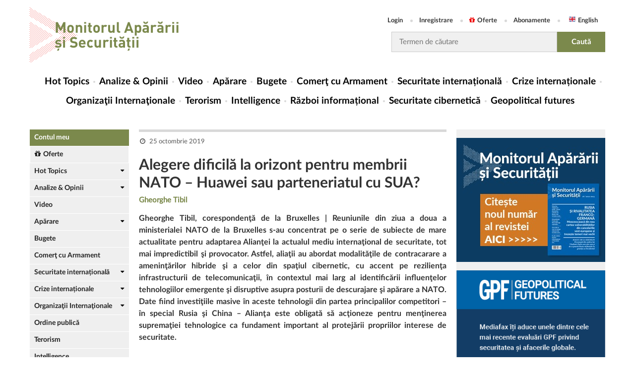

--- FILE ---
content_type: text/html; charset=utf-8
request_url: https://monitorulapararii.ro/alegere-dificila-la-orizont-pentru-membrii-nato-huawei-sau-parteneriatul-cu-sua-1-24769
body_size: 15593
content:



<!DOCTYPE html PUBLIC "-//W3C//DTD XHTML 1.0 Transitional//EN" "http://www.w3.org/TR/xhtml1/DTD/xhtml1-transitional.dtd">
<html xmlns="http://www.w3.org/1999/xhtml">
<head>
    <meta http-equiv="Content-Type" content="text/html; charset=UTF-8" />

    <title>Alegere dificilă la orizont pentru membrii NATO – Huawei sau  [...] | Monitorul Apărării și Securității</title>
    <meta name="Description" content="Gheorghe Tibil, corespondenţă de la Bruxelles | Reuniunile din ziua a doua a ministerialei NATO de la Bruxelles s-au concentrat pe o serie de subiecte de mare actualitate pentru adaptarea Alianţei la actualul mediu internaţional de securitate, tot  [...]" />
    <meta name="keywords" content="" />

    <link rel="canonical" href="https://monitorulapararii.ro/alegere-dificila-la-orizont-pentru-membrii-nato-huawei-sau-parteneriatul-cu-sua-1-24769" />

    <meta property="fb:pages" content="2007868966094513" />

    


                    <link rel="alternate" hreflang="ro" href="https://monitorulapararii.ro/alegere-dificila-la-orizont-pentru-membrii-nato-huawei-sau-parteneriatul-cu-sua-1-24769" />


    <!-- Schema.org markup for Google+ -->
    <meta itemprop="name" content="Alegere dificilă la orizont pentru membrii NATO – Huawei sau  [...] | Monitorul Apărării și Securității" />
    <meta itemprop="description" content="Gheorghe Tibil, corespondenţă de la Bruxelles | Reuniunile din ziua a doua a ministerialei NATO de la Bruxelles s-au concentrat pe o serie de subiecte de mare actualitate pentru adaptarea Alianţei la actualul mediu internaţional de securitate, tot  [...]" />
    <meta itemprop="image" content="https://storage0.dms.mpinteractiv.ro/media/2/2921/35506/18501621/2/cybersecurity-fields-of-study.jpg?width=620" />

    <!-- Twitter Card data -->
    <meta name="twitter:card" content="summary" />
    <meta name="twitter:site" content="@MonitorAparare" />
    <meta name="twitter:title" content="Alegere dificilă la orizont pentru membrii NATO – Huawei sau  [...] | Monitorul Apărării și Securității" />
    <meta name="twitter:description" content="Gheorghe Tibil, corespondenţă de la Bruxelles | Reuniunile din ziua a doua a ministerialei NATO de la Bruxelles s-au concentrat pe o serie de subiecte de mare actualitate pentru adaptarea Alianţei la actualul mediu internaţional de securitate, tot  [...]" />
    <meta name="twitter:image" content="https://storage0.dms.mpinteractiv.ro/media/2/2921/35506/18501621/2/cybersecurity-fields-of-study.jpg?width=620" />

    <!-- Open Graph data -->
    <meta property="fb:app_id" content="2012222012385851" />
    <meta property="og:title" content="Alegere dificilă la orizont pentru membrii NATO – Huawei sau  [...] | Monitorul Apărării și Securității" />
    <meta property="og:type" content="article" />
    
    <meta property="og:url" content="https://monitorulapararii.ro/alegere-dificila-la-orizont-pentru-membrii-nato-huawei-sau-parteneriatul-cu-sua-1-24769" />
    <meta property="og:site_name" content="Monitorul Apărării și Securității" />
    <meta property="og:description" content="Gheorghe Tibil, corespondenţă de la Bruxelles | Reuniunile din ziua a doua a ministerialei NATO de la Bruxelles s-au concentrat pe o serie de subiecte de mare actualitate pentru adaptarea Alianţei la actualul mediu internaţional de securitate, tot  [...]"/>
    <meta property="og:image" content="https://storage0.dms.mpinteractiv.ro/media/2/2921/35506/18501621/2/cybersecurity-fields-of-study.jpg?width=620" />

    <meta name="viewport" content="width=device-width, initial-scale=1" />

            <link rel="shorcut icon" href="/Content/images/logodots_favicon.png" />

    

    <!-- css -->
    <link rel="stylesheet" type="text/css" href="/Content/font-awesome.css" />
    <link rel="stylesheet" type="text/css" href="/Content/latofonts.css" />
    <link rel="stylesheet" type="text/css" href="/Content/reset.css" />
    <link rel="stylesheet" type="text/css" href="/Content/menu.css?v=2" />
    <link rel="stylesheet" type="text/css" href="/Content/submenu.css" />
    <link rel="stylesheet" type="text/css" href="/Content/tab.css" />
    <link rel="stylesheet" type="text/css" href="/Content/jquery-ui.min.css" />
    <link rel="stylesheet" type="text/css" href="/Content/engine.css?v=47" />
    <link rel="stylesheet" type="text/css" href="/Content/gdpr.css" />

    <!-- js -->
    <script type="text/javascript" src="/Scripts/jquery-3.1.0.js"></script>
    <script type="text/javascript" src="/Scripts/jquery.cookie.js"></script>
    <script type="text/javascript" src="/Scripts/menu.js"></script>
    <script type="text/javascript" src="/Scripts/app.js?v=8"></script>
    <script type="text/javascript" src="/Scripts/external.js?v=2"></script>
    

    <script src="/Scripts/jquery.validate.min.js"></script>
    <script src="/Scripts/jquery.validate.unobtrusive.min.js"></script>

    
    

    <link rel="manifest" href="/manifest.json" />
    <script src="https://cdn.onesignal.com/sdks/OneSignalSDK.js" async=""></script>
    <script>
        var OneSignal = window.OneSignal || [];
        OneSignal.push(function () {
            OneSignal.init({
                appId: "d636a713-6962-48cc-ab8d-343fe9c36677",
            });
        });
    </script>

    

    
    <script>
        function popupGdpr() {

                var gdprPopup = $.cookie("gdprpopup");
                if ((typeof gdprPopup == 'undefined') || (gdprPopup == null)) {

                    $.cookie("gdprpopup", "1", { expires: 5000, path: "/" });

                    $.ajax({
                        url: "https://monitorulapararii.ro/Static/popup-gdpr.html",
                        type: 'GET',
                        success: function (data) {
                            $("body").append(data);
                        }
                    });
                }
        }
    </script>
    

        <script type="text/javascript" src="//thinkdigitalro.adocean.pl/files/js/ado.js"></script>
        <script type="text/javascript">
        /* (c)AdOcean 2003-2018 */
        if(typeof ado!=="object"){ado={};ado.config=ado.preview=ado.placement=ado.master=ado.slave=function(){};}
        ado.config({mode: "old", xml: false, consent: true, characterEncoding: true});
        ado.preview({enabled: true});
        </script>


</head>


<body>

    <!--script pentru elemente facebook de pus in body-->
            <script>
                (function (d, s, id) {
            var js, fjs = d.getElementsByTagName(s)[0];
            if (d.getElementById(id)) return;
            js = d.createElement(s); js.id = id;
            js.src = 'https://connect.facebook.net/ro_RO/sdk.js#xfbml=1&version=v2.12&appId=2012222012385851';
            fjs.parentNode.insertBefore(js, fjs);
        }(document, 'script', 'facebook-jssdk'));</script>

    

        <!-- start master -->
                <script type="text/javascript">
                    /* (c)AdOcean 2003-2018, MASTER: thinkdigital_ro.monitorulapararii.ro.All_Site */
                    ado.master({ id: 'JriW6OMqkuq6GlCb6KEdzeZ6ImzlCF6uF_KgNdNnFtL.o7', server: 'thinkdigitalro.adocean.pl' });
                </script>
        <!--  end master  -->


    <div class="header clear">
        <div class="wrapper">
            
            <div class="header-top">
                <div class="logo">
                    <a href="/"><img src="/Content/images/logo2x.png" />
                        
                    </a>
                </div>
                <div class="righty">
                    <ul class="user-access">
                            <li><a href="/login" title="Login">Login</a></li>
                            <li><a href="/inregistrare" title="Register">Inregistrare</a></li>
                            <li><a href="/oferte"><i class="fa fa-gift"></i>Oferte</a></li>
                            <li><a href="/abonamente">Abonamente</a></li>
                        <li><a class="english" href="https://en.monitorulapararii.ro/" target="_blank">English</a></li>
                    </ul>
                    <form id="searchForm" class="search-form" method="post" action="/cauta">
                        <input type="text" class="search-input" name="textSearch" id="textSearch" placeholder="Termen de căutare" onclick="value=''" />
                        <input type="submit" class="search-submit" value="Caută" />
                    </form>
                </div>
                <!------------------------------------
                <div class="login more-btn">
                    <a class="btn" href="/" title="sing up">sing up<i class="fa fa-caret-right"></i></a>
                </div>
                --------------------------->
            </div>
            <nav class="menucontainer">
                <div class="mobile-menu">
                    <button class="mobile-menu-btn" type="button"></button>
                    <a href="/" class="mobile-logo" title=""><img src="/Content/images/logo2x.png" />
                        
                    </a>
                    <button class="mobile-search-btn" type="button"></button>
                </div>
                <div class="mobile-userAccess">
                    <ul class="user-access">
                            <li><a href="/login" title="Login">Login</a></li>
                            <li><a href="/inregistrare" title="Register">Inregistrare</a></li>
                            <li><a href="/oferte"><i class="fa fa-gift"></i>Oferte</a></li>
                            <li><a href="/abonamente">Abonamente</a></li>
                        <li><a class="english" href="https://en.monitorulapararii.ro/" target="_blank">English</a></li>
                    </ul>
                </div>
                <div id="cat-nav-container">
                    <span id="cat-nav-content">Menu</span>
                    <span id="cat-nav"></span>
                </div>

                





<ul class="menu">
    <li class="first">
        <a href="/" title="Hot Topics">Hot Topics</a>
    </li>

                <li class="">
                    <a href="/analize-opinii" title="Analize &amp; Opinii">Analize &amp; Opinii</a>
                        <span class="mobile-submenu-link"></span>
                        <ul class="mobile-submenu">
                                    <li><a href="/analize-opinii/analize-sinteze">Analize &amp; Sinteze</a></li>
                                    <li><a href="/analize-opinii/opinii">Opinii</a></li>
                                    <li><a href="/analize-opinii/alerte">Alerte</a></li>
                                    <li><a href="/analize-opinii/materiale-documentare">Materiale documentare</a></li>
                                    <li><a href="/analize-opinii/geopolitical-futures">Geopolitical Futures</a></li>
                        </ul>
                </li>
                <li class="">
                    <a href="/video" title="Video">Video</a>
                </li>
                <li class="">
                    <a href="/aparare" title="Apărare">Apărare</a>
                        <span class="mobile-submenu-link"></span>
                        <ul class="mobile-submenu">
                                    <li><a href="/aparare/strategii-doctrine">Strategii / Doctrine</a></li>
                                    <li><a href="/aparare/forte-armate">Forțe Armate</a></li>
                                    <li><a href="/aparare/forte-operatii-speciale">Forțe de Operații Speciale</a></li>
                                    <li><a href="/aparare/exercitii-aplicatii">Exerciții / Aplicații</a></li>
                                    <li><a href="/aparare/echipamente-militare">Echipamente militare</a></li>
                        </ul>
                </li>
                <li class="">
                    <a href="/bugete" title="Bugete">Bugete</a>
                </li>
                <li class="">
                    <a href="/comert-armament" title="Comerţ cu Armament">Comerţ cu Armament</a>
                </li>
                <li class="">
                    <a href="/securitate-internationala" title="Securitate internațională">Securitate internațională</a>
                        <span class="mobile-submenu-link"></span>
                        <ul class="mobile-submenu">
                                    <li><a href="/securitate-internationala/regiune-extinsa-marea-neagra">Regiunea extinsă a Mării Negre</a></li>
                                    <li><a href="/securitate-internationala/balcani">Balcani</a></li>
                                    <li><a href="/securitate-internationala/orientul-mijlociu">Orientul Mijlociu Extins</a></li>
                                    <li><a href="/securitate-internationala/asia-pacific">Asia Pacific</a></li>
                                    <li><a href="/securitate-internationala/africa">Africa</a></li>
                        </ul>
                </li>
                <li class="">
                    <a href="/crize-internationale" title="Crize internaționale">Crize internaționale</a>
                        <span class="mobile-submenu-link"></span>
                        <ul class="mobile-submenu">
                                    <li><a href="/crize-internationale/serbia-kosovo">Serbia - Kosovo</a></li>
                                    <li><a href="/crize-internationale/coreea-nord">Coreea de Nord </a></li>
                                    <li><a href="/crize-internationale/yemen">Yemen</a></li>
                        </ul>
                </li>
                <li class="">
                    <a href="/organizatii-internationale" title="Organizaţii Internaţionale">Organizaţii Internaţionale</a>
                        <span class="mobile-submenu-link"></span>
                        <ul class="mobile-submenu">
                                    <li><a href="/organizatii-internationale/onu">ONU</a></li>
                                    <li><a href="/organizatii-internationale/nato">NATO</a></li>
                                    <li><a href="/organizatii-internationale/ue">UE</a></li>
                                    <li><a href="/organizatii-internationale/osce">OSCE</a></li>
                                    <li><a href="/organizatii-internationale/otsc">OTSC</a></li>
                                    <li><a href="/organizatii-internationale/ocs">OCS</a></li>
                        </ul>
                </li>
                <li class="">
                    <a href="/terorism" title="Terorism">Terorism</a>
                </li>
                <li class="">
                    <a href="/intelligence" title="Intelligence">Intelligence</a>
                </li>
                <li class="">
                    <a href="/razboi-informational" title="Război informațional">Război informațional</a>
                </li>
                <li class="">
                    <a href="/securitate-cibernetica" title="Securitate cibernetică">Securitate cibernetică</a>
                </li>
            <li>
                <a href="/analize-opinii/geopolitical-futures" title="Geopolitical futures">Geopolitical futures</a>
            </li>


</ul>


                <form id="searchFormMobile" method="post" action="/cauta">
                    <div class="search-container">
                        <input type="text" class="search-field" name="textSearchMobile" id="textSearchMobile" placeholder="caută în site..." />
                        <input type="submit" class="start-search-btn" value="caută" />
                    </div>
                </form>
            </nav>
            
                                <!-- start slave -->
                                <div id="adoceanthinkdigitalrouoggguphjk"></div>
                                <script type="text/javascript">
                                    /* (c)AdOcean 2003-2018, thinkdigital_ro.monitorulapararii.ro.All_Site.top_728x90_970x250 */
                                    ado.slave('adoceanthinkdigitalrouoggguphjk', { myMaster: 'JriW6OMqkuq6GlCb6KEdzeZ6ImzlCF6uF_KgNdNnFtL.o7' });
                                </script>
                                <!--  end slave  -->


                
                
            
        </div>
    </div>
    <div class="main">
        <div class="wrapper clear">
            <div class="lyt_wrap">
                <div class="leftsidebar">

                    


<div class="module-view">
        <div class="myAccount"><a href="/contul-meu">Contul meu</a></div>
        <div class="offers"><a href="/oferte"><i class="fa fa-gift"></i>Oferte</a></div>

    
    <ul class="news-stories">
        
                <li class="dropdown">
                    <a href="/hot-topics" title="Hot Topics">Hot Topics</a>

                        <ul class="submenu">
                                    <li><a href="/hot-topics/alegeri-sua-2020">SUA - Alegeri 2020</a></li>
                                    <li><a href="/hot-topics/nagorno-karabah">Nagorn&#238;i-Karabah 2020</a></li>
                                    <li><a href="/hot-topics/coronavirus">Coronavirus / COVID-19</a></li>
                                    <li><a href="/hot-topics/navalnii">Cazul Navaln&#238;i</a></li>
                                    <li><a href="/hot-topics/sua-iran">SUA-IRAN</a></li>
                                    <li><a href="/hot-topics/siria">Siria</a></li>
                                    <li><a href="/hot-topics/afganistan">Afganistan</a></li>
                                    <li><a href="/hot-topics/activitati_militare_regiunea_marii_negre">Activități militare &#238;n Regiunea Mării Negre</a></li>
                                    <li><a href="/hot-topics/ucraina">Ucraina</a></li>
                                    <li><a href="/hot-topics/india-pakistan">India-Pakistan</a></li>
                                    <li><a href="/hot-topics/atentate-teroriste">Atentate teroriste</a></li>
                                    <li><a href="/hot-topics/israel-gaza">Israel - Gaza</a></li>
                                    <li><a href="/hot-topics/sua-coreea-de-nord">SUA - Coreea de Nord</a></li>
                        </ul>
                </li>
                <li class="dropdown">
                    <a href="/analize-opinii" title="Analize &amp; Opinii">Analize &amp; Opinii</a>

                        <ul class="submenu">
                                    <li><a href="/analize-opinii/analize-sinteze">Analize &amp; Sinteze</a></li>
                                    <li><a href="/analize-opinii/opinii">Opinii</a></li>
                                    <li><a href="/analize-opinii/alerte">Alerte</a></li>
                                    <li><a href="/analize-opinii/materiale-documentare">Materiale documentare</a></li>
                                    <li><a href="/analize-opinii/geopolitical-futures">Geopolitical Futures</a></li>
                        </ul>
                </li>
                <li class="">
                    <a href="/video" title="Video">Video</a>

                </li>
                <li class="dropdown">
                    <a href="/aparare" title="Apărare">Apărare</a>

                        <ul class="submenu">
                                    <li><a href="/aparare/strategii-doctrine">Strategii / Doctrine</a></li>
                                    <li><a href="/aparare/forte-armate">Forțe Armate</a></li>
                                    <li><a href="/aparare/forte-operatii-speciale">Forțe de Operații Speciale</a></li>
                                    <li><a href="/aparare/exercitii-aplicatii">Exerciții / Aplicații</a></li>
                                    <li><a href="/aparare/echipamente-militare">Echipamente militare</a></li>
                        </ul>
                </li>
                <li class="">
                    <a href="/bugete" title="Bugete">Bugete</a>

                </li>
                <li class="">
                    <a href="/comert-armament" title="Comerţ cu Armament">Comerţ cu Armament</a>

                </li>
                <li class="dropdown">
                    <a href="/securitate-internationala" title="Securitate internațională">Securitate internațională</a>

                        <ul class="submenu">
                                    <li><a href="/securitate-internationala/regiune-extinsa-marea-neagra">Regiunea extinsă a Mării Negre</a></li>
                                    <li><a href="/securitate-internationala/balcani">Balcani</a></li>
                                    <li><a href="/securitate-internationala/orientul-mijlociu">Orientul Mijlociu Extins</a></li>
                                    <li><a href="/securitate-internationala/asia-pacific">Asia Pacific</a></li>
                                    <li><a href="/securitate-internationala/africa">Africa</a></li>
                        </ul>
                </li>
                <li class="dropdown">
                    <a href="/crize-internationale" title="Crize internaționale">Crize internaționale</a>

                        <ul class="submenu">
                                    <li><a href="/crize-internationale/serbia-kosovo">Serbia - Kosovo</a></li>
                                    <li><a href="/crize-internationale/coreea-nord">Coreea de Nord </a></li>
                                    <li><a href="/crize-internationale/yemen">Yemen</a></li>
                        </ul>
                </li>
                <li class="dropdown">
                    <a href="/organizatii-internationale" title="Organizaţii Internaţionale">Organizaţii Internaţionale</a>

                        <ul class="submenu">
                                    <li><a href="/organizatii-internationale/onu">ONU</a></li>
                                    <li><a href="/organizatii-internationale/nato">NATO</a></li>
                                    <li><a href="/organizatii-internationale/ue">UE</a></li>
                                    <li><a href="/organizatii-internationale/osce">OSCE</a></li>
                                    <li><a href="/organizatii-internationale/otsc">OTSC</a></li>
                                    <li><a href="/organizatii-internationale/ocs">OCS</a></li>
                        </ul>
                </li>
                <li class="">
                    <a href="/ordine-publica" title="Ordine publică">Ordine publică</a>

                </li>
                <li class="">
                    <a href="/terorism" title="Terorism">Terorism</a>

                </li>
                <li class="">
                    <a href="/intelligence" title="Intelligence">Intelligence</a>

                </li>
                <li class="">
                    <a href="/razboi-informational" title="Război informațional">Război informațional</a>

                </li>
                <li class="">
                    <a href="/securitate-cibernetica" title="Securitate cibernetică">Securitate cibernetică</a>

                </li>
                <li class="">
                    <a href="/legislatie" title="Legislație">Legislație</a>

                </li>
            <li class="logo_talks">
                <a class="talks" href="/mastalks" title="MAS Talks"></a>
            </li>
            <!--<li class="logo_review">
                <a class="review" href="~/abonare-revista" title="Revista"></a>
            </li>-->
            <!--<li class="">
                <a href="https://www.masconferences.ro/" title="MAS Conferences">MAS Conferences</a>
            </li>-->
            <li class="">
                <a href="/autori" title="Autori">Autori</a>
            </li>

    </ul>
</div>


                    <div class="side-banner">
                                <!-- start slave -->
                                <div id="adoceanthinkdigitalrooaftmodrza"></div>
                                <script type="text/javascript">
                                    /* (c)AdOcean 2003-2018, thinkdigital_ro.monitorulapararii.ro.All_Site.sky_160x600 */
                                    ado.slave('adoceanthinkdigitalrooaftmodrza', { myMaster: 'JriW6OMqkuq6GlCb6KEdzeZ6ImzlCF6uF_KgNdNnFtL.o7' });
                                </script>
                                <!--  end slave  -->

                    </div>
                </div>
                <div class="content">

                    



<div class="col-full">
    <div class="article_box">
        <div class="a-meta">
            <span>
                <small class="date">25 octombrie 2019</small>
                            </span>
        </div>
        

        <h1>Alegere dificilă la orizont pentru membrii NATO – Huawei sau parteneriatul cu SUA?</h1>
            <span class="editor">
<strong><a href="autor/Gheorghe-Tibil">Gheorghe Tibil</a></strong>            </span>
                <p class="description">Gheorghe Tibil, corespondenţă de la Bruxelles | Reuniunile din ziua a doua a ministerialei NATO de la Bruxelles s-au concentrat pe o serie de subiecte de mare actualitate pentru adaptarea Alianţei la actualul mediu internaţional de securitate, tot mai impredictibil şi provocator. Astfel, aliaţii au abordat modalităţile de contracarare a ameninţărilor hibride şi a celor din spaţiul cibernetic, cu accent pe rezilienţa infrastructurii de telecomunicaţii, &#238;n contextul mai larg al identificării influenţelor tehnologiilor emergente şi disruptive asupra posturii de descurajare şi apărare a NATO. Date fiind investiţiile masive &#238;n aceste tehnologii din partea principalilor competitori – &#238;n special Rusia şi China – Alianţa este obligată să acţioneze pentru menţinerea supremaţiei tehnologice ca fundament important al protejării propriilor interese de securitate.</p>
                    <div class="hotimg-content">
                        <img src="https://storage0.dms.mpinteractiv.ro/media/2/2921/35506/18501621/2/cybersecurity-fields-of-study.jpg?width=620">
                        <div class="hotimgcontent-watermark">Sursă foto: Mediafax</div>
                    </div>



        <div class="article_dms">

<p>În condiţiile în care infrastructura civilă, în general, şi cea de telecomunicaţii, în special, vor fi semnificativ afectate de noile tehnologii, cu apariţia riscului ca vulnerabilităţile potenţiale să fie exploatate de adversari, miniştrii au discutat ce trebuie făcut pentru creşterea rezilienţei sistemelor aliate din domeniu. Nu este un secret pentru nimeni faptul că autorităţile americane şi structurile aliate sunt serios preocupate de riscurile majore provocate de dependenţa faţă de echipamentele şi lanţurile de aprovizionare chineze, mai ales în ceea ce priveşte reţelele 5G.</p><p>Deşi infrastructura civilă este în responsabilitatea autorităţilor naţionale, Stoltenberg a informat că în baza articolul 3 al Tratatului de la Washington (care prevede susţinerea capacităţii individuale şi colective de rezistenţă în faţa unui atac armat), miniştrii apărării au agreat actualizarea cerinţelor de bază pentru telecomunicaţiile civile. Secretarul general a insistat asupra obligaţiei ca toţi aliaţii să aibă sisteme de comunicaţii fiabile în timp de pace, criză şi conflict, inclusiv pentru reţelele 5G. Acest lucru implică realizarea unei „evaluări detaliate a riscurilor asociate cu ameninţările cibernetice, precum şi a consecinţelor controlului şi deţinerii de către entităţi străine a infrastructurilor aliate de comunicaţii.” La modul concret, s-a agreat ca statele membre să pună la dispoziţie opţiuni de restaurare a sistemelor de comunicaţii în cazul unor perturbări sau întreruperi a funcţionării acerstora şi să acorde prioritate accesului la reţea pentru autorităţile naţionale în potenţiale situaţii de criză.</p><p>Abordarea Secgen a fost întărită de secretarul american al apărării, Mark Esper, în conferinţa de presă susţinută la sediul Alianţei, în după-amiaza zilei de 25 octombrie. Potrivit oficialului american, autorităţile de la Washington sunt foarte preocupate de riscurile majore generate de integrarea puternică a firmelor de telecomunicaţii chineze în infrastructurile europene. În opinia oficialului american, firmele respective sunt controlate direct de către autorităţile comuniste de la Beijing şi au obligaţia legală de a asigura suport tehnic şi asistenţă pentru guvernul chinez. Ca urmare, „aliaţii trebuie să ia serios în considerare&nbsp; riscul major pe termen lung pe care îl implică deciziile de azi privind realizarea reţelelor 5G, în condiţiile în care sistemele de comunicaţii aliate sunt esenţiale pentru interoperabilitatea forţelor, schimbul de informaţii la nivel inter-aliat şi mobilitatea militară în cadrul NATO”.</p><p>Prezenţa la ministeriala NATO de la Bruxelles i-a oferit oportunitatea secretarului american al apărării să reitereze solicitarea Washingtonului pentru asigurarea unui acces nerestricţionat entităţilor americane şi din alte state aliate nemembre ale Uniunii la oportunităţile deschise de noile iniţiative europene din domeniul apărării, cum sunt PESCO şi Fondul european de apărare / EDF.</p><p>Totodată, pe subiectul ultimelor evoluţii din nord-estul Siriei, Espen a confirmat decizia autorităţilor americane de a redisloca unele forţe militare în regiune, inclusiv mecanizate, cu obiectivul principal de a securiza câmpurile petroliere din zonă şi de a preveni reocuparea acestora de către Daesh. S-a declarat interesat de propunerea formulată de ministrul german al Apărării, Annegret Kramp-Karrenbauer, privind stabilirea unei zone sigure în nordul Siriei, sub protecţia unei forţe internaţionale, dar a declinat orice intenţie a SUA de a contribui cu forţe terestre la o astfel de misiune.</p><p>Partajarea echitabilă a responsabilităţilor (<em>burden sharing</em>) rămâne un element central pe agenda politică a liderilor NATO, urmând să fie discutat şi la summit-ul de la Londra. Aliaţii europeni şi Canada şi-au asumat angajamente pe cele trei paliere specifice (3C – <em>cash, capabilities, contributions</em>), în sensul creşterii bugetelor apărării, în direcţia atingerii a standardului de 2% din PIB, a capabilităţilor puse la dispoziţia NATO şi a contribuţiilor concrete cu trupe la operaţiile şi misiunile NATO. Secretarul general Stoltenberg a informat despre progresul realizat în domeniu în ultimii cinci ani de creştere reală a bugetelor de apărare, fapt care va conduce la o suplimentare a alocaţiilor pentru apărare pentru statele europene aliate şi Canada de 100 de miliarde de dolari, până la sfârşitul anului viitor. Un raport detaliat elaborat pe baza informaţiilor transmise de capitale va fi prezentat luna viitoare la Londra, în speranţa domolirii atitudinii dure a preşedintelui Trump pe acest subiect.</p><p>Într-o zonă de <em>business as usual</em>, aliaţii au discutat despre stadiul implementării posturii NATO de descurajare şi apărare şi perspectivele misiunii de sprijin a NATO în Afganistan. Iniţiativa <em>NATO Readiness Forces </em>(4x30), cu obiectivul asigurării a 30 de batalioane mecanizate, 30 de escadroane de aviaţie şi 30 de vase de război, gata să fie dislocate în mai puţin de 30 de zile, este în faza finală de implementare, astfel încât până la sfârşitul acestui an să fie asigurate toate forţele şi capacităţile militare necesare.</p><p>Pe subiectul implicării NATO în Afganistan, atât secretarul general NATO, cât şi secretarul american Esper au confirmat menţinerea angajamentului aliaţilor în sprijinirea forţelor afgane de securitate, pe cele două dimensiuni importante – misiunea Resolute Support / RSM, cu un efectiv de &nbsp;aprox. 16.000 militari şi suportul financiar internaţional pentru consolidarea forţelor afgane&nbsp; la nivelul unei finanţări de un miliard USD pe an, aşa cum s-a decis la la Summit-ul din iulie 2018 de la Bruxelles. Orice reconfigurare viitoare a misiunii RSM se va realiza în funcţie de evoluţiile concrete din teatru şi prin aplicarea strategiei “<em>Together in, together out</em>”.</p><p>Subiectele discutate în cele două zile ale ministerialei se vor regăsi pe agenda Summit-ului de la Londra de la începutul lunii decembrie a.c., unde sunt aşteptate decizii importante pentru adaptarea Alianţei la provocările majore din mediul internaţional de securitate şi pentru consolidarea posturii sale de descurajare şi apărare.</p>

            

        </div>






    </div>



<div class="social">
    <a href="https://www.facebook.com/sharer/sharer.php?p[url]=https://monitorulapararii.ro/alegere-dificila-la-orizont-pentru-membrii-nato-huawei-sau-parteneriatul-cu-sua-1-24769&amp;p[title]=Alegere dificilă la orizont pentru membrii NATO – Huawei sau parteneriatul cu SUA?&amp;p[summary]=Gheorghe Tibil, corespondenţă de la Bruxelles | Reuniunile din ziua a doua a ministerialei NATO de la Bruxelles s-au concentrat pe o serie de subiecte de mare actualitate pentru adaptarea Alianţei la actualul mediu internaţional de securitate, tot  [...]&amp;u=https://monitorulapararii.ro/alegere-dificila-la-orizont-pentru-membrii-nato-huawei-sau-parteneriatul-cu-sua-1-24769" title="Share pe Facebook" class="bs bs-fb" data-width="600" data-height="380" target="_blank"><i class="fa fa-facebook"></i> Share pe Facebook</a>
    <a href="https://twitter.com/intent/tweet?url=https://monitorulapararii.ro/alegere-dificila-la-orizont-pentru-membrii-nato-huawei-sau-parteneriatul-cu-sua-1-24769&amp;text=Alegere dificilă la orizont pentru membrii NATO – Huawei sau parteneriatul cu SUA?" title="Share pe Twitter" class="bs bs-tw" data-width="550" data-height="280" target="_blank"><i class="fa fa-twitter"></i> Share pe Twitter</a>
    
    <a href="https://www.linkedin.com/shareArticle?mini=true&amp;url=https://monitorulapararii.ro/alegere-dificila-la-orizont-pentru-membrii-nato-huawei-sau-parteneriatul-cu-sua-1-24769&amp;title=Alegere dificilă la orizont pentru membrii NATO – Huawei sau parteneriatul cu SUA?&amp;summary=Gheorghe Tibil, corespondenţă de la Bruxelles | Reuniunile din ziua a doua a ministerialei NATO de la Bruxelles s-au concentrat pe o serie de subiecte de mare actualitate pentru adaptarea Alianţei la actualul mediu internaţional de securitate, tot  [...]&amp;source=Monitorul Apărării" title="Share pe LinkedIn" class="bs bs-in" data-width="490" data-height="370" target="_blank"><i class="fa fa-linkedin"></i> Share pe LinkedIn</a>
    <a href="https://wa.me/?text=https://monitorulapararii.ro/alegere-dificila-la-orizont-pentru-membrii-nato-huawei-sau-parteneriatul-cu-sua-1-24769" target="_blank" class="bs bs-wp" title="Share pe WhatsApp"><i class="fa fa-whatsapp"></i> Share pe WhatsApp</a>
</div>
<div class="social-mobile">
    <a href="https://www.facebook.com/sharer/sharer.php?p[url]=https://monitorulapararii.ro/alegere-dificila-la-orizont-pentru-membrii-nato-huawei-sau-parteneriatul-cu-sua-1-24769&amp;p[title]=Alegere dificilă la orizont pentru membrii NATO – Huawei sau parteneriatul cu SUA?&amp;p[summary]=Gheorghe Tibil, corespondenţă de la Bruxelles | Reuniunile din ziua a doua a ministerialei NATO de la Bruxelles s-au concentrat pe o serie de subiecte de mare actualitate pentru adaptarea Alianţei la actualul mediu internaţional de securitate, tot  [...]&amp;u=https://monitorulapararii.ro/alegere-dificila-la-orizont-pentru-membrii-nato-huawei-sau-parteneriatul-cu-sua-1-24769" title="Share pe Facebook" class="bs bs-fb" data-width="600" data-height="380" target="_blank"><i class="fa fa-facebook"></i></a>
    <a href="https://twitter.com/intent/tweet?url=https://monitorulapararii.ro/alegere-dificila-la-orizont-pentru-membrii-nato-huawei-sau-parteneriatul-cu-sua-1-24769&amp;text=Alegere dificilă la orizont pentru membrii NATO – Huawei sau parteneriatul cu SUA?" title="Share pe Twitter" class="bs bs-tw" data-width="550" data-height="280" target="_blank"><i class="fa fa-twitter"></i></a>
    
    <a href="https://www.linkedin.com/shareArticle?mini=true&amp;url=https://monitorulapararii.ro/alegere-dificila-la-orizont-pentru-membrii-nato-huawei-sau-parteneriatul-cu-sua-1-24769&amp;title=Alegere dificilă la orizont pentru membrii NATO – Huawei sau parteneriatul cu SUA?&amp;summary=Gheorghe Tibil, corespondenţă de la Bruxelles | Reuniunile din ziua a doua a ministerialei NATO de la Bruxelles s-au concentrat pe o serie de subiecte de mare actualitate pentru adaptarea Alianţei la actualul mediu internaţional de securitate, tot  [...]&amp;source=Monitorul Apărării" title="Share pe LinkedIn" class="bs bs-in" data-width="490" data-height="370" target="_blank"><i class="fa fa-linkedin"></i></a>
    <a href="https://wa.me/?text=https://monitorulapararii.ro/alegere-dificila-la-orizont-pentru-membrii-nato-huawei-sau-parteneriatul-cu-sua-1-24769" target="_blank" class="bs bs-wp" title="Share pe WhatsApp"><i class="fa fa-whatsapp"></i></a>
</div>


</div>


                                    <img width="1" height="1" rel="nofollow" src="/c.gif/4/24769/1" />

                </div>
                

            </div>
            <div class="sidebar">
                
                
                <br />
                
                <div>
                    <a style="display: inline-block; width: 100%" href="https://editura.mediafax.ro/revista-monitorul-apararii-si-securitatii-editia-16-2023-format-digital-noname/2784-2460-16" target="_blank">
                        <img style="width: 100%;" src="/Content/images/MAS 16 300x250.jpg" />
                    </a>
                </div>
                <br />
                
                <div>
                    <a style="display: inline-block; width: 100%" href="https://monitorulapararii.ro/analize-opinii/geopolitical-futures" target="_blank">
                        <img style="width: 100%;" src="/Content/images/GeopoliticalFutures_v1-13.png" />
                    </a>
                </div>
                <br />
                
                
                

                <a class="link-sidebar" href="https://www.masconferences.ro/" title="MAS Conferences">MAS Conferences</a>

                <!--- aici intra macheta conferintei ----------------------------------------------------------------------------- -->
                
                <!--- end aici intra macheta conferintei ----------------------------------------------------------------------------- -->



                <div class="follow">
                    <span>Te invităm să ne urmărești pe:</span>
                    <ul>
                        <li><a href="https://www.facebook.com/monitorulapararii/" target="_blank" title="Monitorul Apărării și Securității pe Facebook"><i class="fa fa-facebook"></i></a></li>
                        <li><a href="https://twitter.com/MonitorAparare" target="_blank" title="Monitorul Apărării și Securității pe Twitter"><i class="fa fa-twitter"></i></a></li>
                        
                        <li><a href="https://www.youtube.com/channel/UCVinwEo_xYeOdNSZWer3hTw" target="_blank" title="Monitorul Apărării și Securității pe YouTube"><i class="fa fa-youtube-play"></i></a></li>
                        <li><a href="https://www.linkedin.com/showcase/monitorul-apararii/" target="_blank" title="Monitorul Apărării și Securității pe LinkedIn"><i class="fa fa-linkedin"></i></a></li>
                        <!--                    <li><a href="https://www.instagram.com/monitoruldestiri/" target="_blank" title="instagram"><i class="fa fa-instagram"></i></a></li>-->
                        <!--                    <li class="none"><a href="https://monitoruldestiri.tumblr.com/" target="_blank" title="tumblr"><i class="fa fa-tumblr"></i></a></li>-->
                        <li><a href="https://www.instagram.com/monitorulapararii.ro/" target="_blank" title="Monitorul Apărării și Securității pe Instagram"><i class="fa fa-instagram"></i></a></li>
                    </ul>

                    

                </div>

                        <div class="frameControl">
                            <div class="title">
                                <a href="/calendar">Calendar evenimente</a>
                            </div>

                            

                            


                            <!--  ------------------------------------------  BUCATA DE ADAUGAT  ----------------------------------------------------------- -->

                            <div class="title report">
                                <a>Rapoarte speciale</a>
                                                <a class="report-link" href="/rapoarte-speciale/evenimente-politico-militare">Raport săptăm&#226;nal: Evenimente politico-militare relevante</a>
                                                <a class="report-link" href="/rapoarte-speciale/nato-ue">NATO - UE</a>
                                                <a class="report-link" href="/rapoarte-speciale/orientul-mijlociu-africa-de-nord">LEVANT: Orientul Mijlociu si Africa de Nord</a>
                                                <a class="report-link" href="/rapoarte-speciale/balcanii-de-vest">Balcanii de Vest</a>
                                                <a class="report-link" href="/rapoarte-speciale/regiune-extinsa-marea-neagra">Regiunea extinsă a Mării Negre</a>

                            </div>

                            <!-- ------------------------------------------------------------------------------------------------------------------------   -->

                        </div>
                        <!--- aici intra macheta conferintei ----------------------------------------------------------------------------- -->
                        <!--<div>
                            <a style="display: inline-block; width: 100%" href="https://www.masconferences.ro" title="conferinta">
                                <img style="width: 100%;" src="~/Content/images/banner-online-RO.jpg" alt="coperta conferinta" />
                            </a>
                        </div>-->
                        <!--- end aici intra macheta conferintei ----------------------------------------------------------------------------- -->
                            <div class="leftsidebar_video">
                                <div class="mainVideo">
                                    
                                    <video controls=controls>
                                        <source src="https://storage1.dms.mpinteractiv.ro/media/2/2921/35768/22995153/1/x2a-gzeihcplncfj.mp4" type="video/mp4" />
                                    </video>
                                </div>
                                <h4><a href="/zelenski-a-rezolvat-garantiile-de-securitate-si-dimensiunea-armatei-in-timpul-discutiei-cu-trump-teritoriile-cerute-de-rusia-pentru-a-opri-razboiul-1-59495">Zelenski a rezolvat garanţiile de securitate şi dimensiunea armatei &#238;n timpul discuţiei cu Trump. Teritoriile cerute de Rusia pentru a opri războiul răm&#226;n &#238;n continuare un aspect de soluţionat</a></h4>
                            </div>



                <!-- Widget pentru preview pagina, il transforma scriptul in widget si astfel nu mai trebuie iframe -->
                <div class="fb-page" data-href="https://www.facebook.com/monitorulapararii/" data-width="300" data-hide-cover="false" data-show-facepile="true"></div>
                

                <div class="side-banner">
                    

                            <!-- start slave -->
                            <div id="adoceanthinkdigitalrorpnmjrjmtf"></div>
                            <script type="text/javascript">
                                        /* (c)AdOcean 2003-2018, thinkdigital_ro.monitorulapararii.ro.All_Site.rectangle_300x250 */
                                        ado.slave('adoceanthinkdigitalrorpnmjrjmtf', { myMaster: 'JriW6OMqkuq6GlCb6KEdzeZ6ImzlCF6uF_KgNdNnFtL.o7' });
                            </script>
                            <!--  end slave  -->

                </div>

            </div>
        </div>
    </div>
    <div class="wrapper">
        <div class="footer">

            <div id="borderImg"></div>
            <div class="footer-info">
                <span>© Copyright 2026 <a href="http://www.m.ro" target="_blank" title="Mediafax Group">Mediafax SA</a> | </span>
                <a href="/termeni-si-conditii" title="Termeni și condiții">Termeni și condiţii  | </a>
                <a href="/about-cookies" title="Cookies">About cookies | </a>
                <a href="/contact" title="Contact">Contact | </a>
                <a href="/gdpr" title="Contact">Confidentialitate | </a>
                <a href="/autori" title="Autori">Autori</a>
            </div>
            <p>Citarea se poate face în limita a 250 de semne. Nici o instituţie sau persoană (site-uri, instituţii mass-media, firme de monitorizare) nu poate reproduce integral scrierile publicistice purtătoare de Drepturi de Autor fără acordul Mediafax SA.</p>
        </div>
    </div>

    <!-- Global site tag (gtag.js) - Google Analytics -->
    <script async="async" src="https://www.googletagmanager.com/gtag/js?id=UA-115178386-1"></script>
    <script>
        window.dataLayer = window.dataLayer || [];
        function gtag() { dataLayer.push(arguments); }
        gtag('js', new Date());

        gtag('config', 'UA-115178386-1');
    </script>

    
    <button onclick="topFunction()" id="scrollup" title="Mergi sus" style="display: none;"></button>
    




    
    


    <!--------------css popup------------->

    <style type="text/css">
    .mailInputBoxContainer {
        display: none;
        position: fixed;
        top:0;
        left: 0;
        width: 100%;
        height: 100%;
        background-color: rgba(0,0,0,.7);
        z-index: 2;
    }

    .mailInputBoxContainer p {
        font-size: 16px;
        line-height: 20px;
        text-align: left;
    }

    .mailInputBoxContainer .mailInputBox {
        display: none;
        width: 565px;
        position: relative;
        display: inline-block;
        top: 50%;
        left: 50%;
        transform: translate(-50%,-50%);
        -webkit-transform: translate(-50%,-50%);
        padding: 20px;
        background-color: #fff;
        z-index: 3;
        box-sizing: border-box;
    }

    .mailInputBoxContainer .mailInputBoxTitle {
        margin-bottom: 20px;
        font-size: 25px;
        line-height: 30px;
        font-weight: bold;
        color: #7B894C;
        text-align: center;
    }

    .mailInputBoxContainer .mailInputBoxClose {
        position: absolute;
        width: 30px;
        height: 30px;
        top: -15px;
        right: -15px;
        font-size: 26px;
        color: #7B894C;
        text-align: center;
        cursor:pointer;
    }

    .mailInputBoxContainerPicture,
    .mailInputBoxContainerForm {
        display: inline-block;
        padding: 10px;
        box-sizing: border-box;
        vertical-align: middle;
    }

    .mailInputBoxContainerPicture {
        margin-right: 20px;
        width: 200px;
        vertical-align: middle;
    }

    .mailInputBoxContainerForm {
        width: 300px;
    }

    .mailInputBoxMessage {
        margin-bottom: 20px;
    }

    .mailInputBoxContainer form {
        margin-top: 20px;
    }

    .mailInputBoxContainer input[type=email],
    .mailInputBoxContainer input[type=text],
    .mailInputBoxContainer input[type=submit] {
        width: 100%;
        margin-top: 10px;
        padding: 8px 10px;
        -webkit-appearance: textfield;
        border: 1px solid #7B894C;
        /* box-shadow: none; */
    }

    .mailInputBoxContainer input[type=submit] {
        margin-bottom: 10px;
        background-color: #7B894C;
        color: #fff;
        font-weight: bold;
        cursor: pointer;
    }

    .alert {
        color: #fff;
        background-color: #f00;
    }

    #mailInputError {
        font-size: 14px;
        line-height: 1;
        color: #f00;
        font-style: italic;
        text-align: left;
    }

    .mailInputBoxList li {
        margin-left: 20px;
        list-style: disc;
        color: #7B894C;
    }


    .mailInputBoxContainer label {
        font-size: 13px;
        line-height: 1.3;
    }

    @media screen and (max-width: 580px) {
        .mailInputBoxContainer .mailInputBox {top: 20px; transform: translate(-50%, 0); -webkit-transform: translate(-50%, 0); margin: 0 auto; max-width: calc(100% - 40px);
        text-align: center; max-height: calc(100vh - 70px); overflow: auto; padding: 30px 20px;}
        .mailInputBoxContainerPicture { margin:0 auto; text-align: center; width: 80%}
        .mailInputBoxContainerForm {margin: 0 auto;}
        .mailInputBoxContainer .mailInputBoxClose {top:5px; right:5px }
        .mailInputBoxContainer .mailInputBoxTitle {text-align: left; padding-right: 20px}
        .mailInputBoxContainer .mailInputBoxList {text-align: left}
        .mailInputBoxContainerPicture { width: 70%; text-align: center; margin-bottom: 20px }
        .mailInputBoxContainerForm { width: 100%; text-align: center; margin-top: 10px}
    }
    </style>


    


    <!---------------popup html------------------>
    
    <!---------------script----------------------->
    <script>

    //vars
    var errNoMail = "Nu ați completat emailul!";
    var errMailFormat = "Emailul nu are formatul corect!";
    var errAgree = "Trebuie să bifați că sunteți de acord cu prelucrarea datelor personale!";

    var cookieName = "nl";
    var cookieValue = "1";
    var days = "1000";
    //window.addEventListener('load', function() { //se decomenteaza pe live
        if(!getCookie(cookieName)) {
            //events
            var explode = function(){
                $("#mailInputBoxContainer").show();
                $("#mailInputBox").slideDown();
            };
            setTimeout(explode, 5000);

            $("#mailInputBoxClose").on("click", function(){
                $("#mailInputBox").slideDown();
                $("#mailInputBoxContainer").hide();
            })
        }
    //} //se decomenteaza pe live

    //functions
    function isEmail(value)
    {
        var email = false;
        var atpos = value.indexOf("@");
        var dotpos = value.lastIndexOf(".");

        // if (atpos < 1 || dotpos < atpos + 2 || dotpos + 2 >= value.length)
        if(atpos > 1 && dotpos >= atpos+1 && dotpos+3 <= value.length)
        {
            email = true;
        }
        return email;
    }

    function validateForm() {
        var email = false;
        var gdpr = false;

        var emailContent = $("#mailInputBoxEmail").val();
        if(emailContent == "") {
            $("#mailInputError").text(errNoMail);
            return false;
        } else if(emailContent != "" && !isEmail(emailContent)) {
            $("#mailInputError").text(errMailFormat);
            return false;
        } else {
            email = true;
        }

        if ($('#mailInputBoxGdpr:checkbox:checked').length > 0) {
            gdpr = true;
        } else {
            $("#mailInputError").text(errAgree);
            return false;
        }
        setCookie(cookieName, cookieValue, days);
        return true;
    }

    function getCookie(cname) {
        var name = cname + "=";
        var decodedCookie = decodeURIComponent(document.cookie);
        var ca = decodedCookie.split(';');
        for(var i = 0; i <ca.length; i++) {
            var c = ca[i];
            while (c.charAt(0) == ' ') {
            c = c.substring(1);
            }
            if (c.indexOf(name) == 0) {
            return c.substring(name.length, c.length);
            }
        }
        return "";
    }

    function setCookie(cname, cvalue, exdays) {
        var d = new Date();
        d.setTime(d.getTime() + (exdays*24*60*60*1000));
        var expires = "expires="+ d.toUTCString();
        document.cookie = cname + "=" + cvalue + ";" + expires + ";path=/";
    }
    </script>
    <!-------------------------------------->


</body>
</html>
